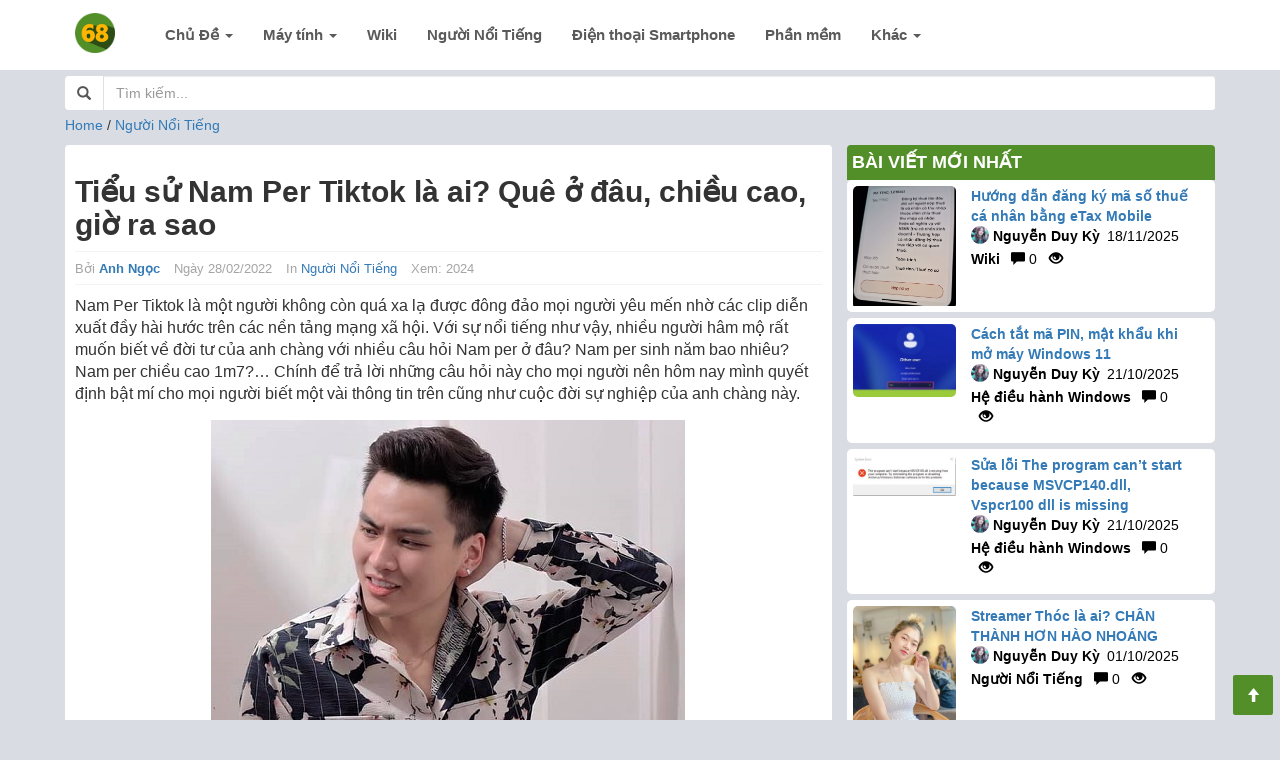

--- FILE ---
content_type: text/html; charset=UTF-8
request_url: https://hoaky68.com/nguoi-noi-tieng/tieu-su-nam-per-tiktok-la-ai-que-o-dau-chieu-cao-di-tu-gio-ra-sao/
body_size: 14820
content:
<!DOCTYPE html>
<html lang="vi" prefix="og: https://ogp.me/ns#">
<head>
	
<!-- Tối ưu hóa công cụ tìm kiếm bởi Rank Math - https://rankmath.com/ -->
<title>Tiểu sử Nam Per Tiktok là ai? Quê ở đâu, chiều cao, giờ ra sao | Hoa Kỳ 68</title>
<meta name="description" content="Nam Per Tiktok là một người không còn quá xa lạ được đông đảo mọi người yêu mến nhờ các clip diễn xuất đầy hài hước trên các nền tảng mạng xã hội. Với sự nổi"/>
<meta name="robots" content="follow, index, max-snippet:-1, max-video-preview:-1, max-image-preview:large"/>
<link rel="canonical" href="https://hoaky68.com/nguoi-noi-tieng/tieu-su-nam-per-tiktok-la-ai-que-o-dau-chieu-cao-di-tu-gio-ra-sao/" />
<meta property="og:locale" content="vi_VN" />
<meta property="og:type" content="article" />
<meta property="og:title" content="Tiểu sử Nam Per Tiktok là ai? Quê ở đâu, chiều cao, giờ ra sao | Hoa Kỳ 68" />
<meta property="og:description" content="Nam Per Tiktok là một người không còn quá xa lạ được đông đảo mọi người yêu mến nhờ các clip diễn xuất đầy hài hước trên các nền tảng mạng xã hội. Với sự nổi" />
<meta property="og:url" content="https://hoaky68.com/nguoi-noi-tieng/tieu-su-nam-per-tiktok-la-ai-que-o-dau-chieu-cao-di-tu-gio-ra-sao/" />
<meta property="og:site_name" content="Cộng đồng Hoaky68 - Chia sẻ sản phẩm tốt" />
<meta property="article:publisher" content="https://www.facebook.com/hoaky68/" />
<meta property="article:author" content="https://www.facebook.com/nguyenduyky/" />
<meta property="article:section" content="Người Nổi Tiếng" />
<meta property="og:updated_time" content="2024-08-17T16:24:04+07:00" />
<meta property="og:image" content="https://hoaky68.com/wp-content/uploads/2022/02/tieu-su-nam-per-tiktok4.jpg" />
<meta property="og:image:secure_url" content="https://hoaky68.com/wp-content/uploads/2022/02/tieu-su-nam-per-tiktok4.jpg" />
<meta property="og:image:width" content="474" />
<meta property="og:image:height" content="500" />
<meta property="og:image:alt" content="Tiểu sử Nam Per Tiktok là ai? Quê ở đâu, chiều cao, giờ ra sao" />
<meta property="og:image:type" content="image/jpeg" />
<meta property="article:published_time" content="2022-02-28T09:52:13+07:00" />
<meta property="article:modified_time" content="2024-08-17T16:24:04+07:00" />
<meta name="twitter:card" content="summary_large_image" />
<meta name="twitter:title" content="Tiểu sử Nam Per Tiktok là ai? Quê ở đâu, chiều cao, giờ ra sao | Hoa Kỳ 68" />
<meta name="twitter:description" content="Nam Per Tiktok là một người không còn quá xa lạ được đông đảo mọi người yêu mến nhờ các clip diễn xuất đầy hài hước trên các nền tảng mạng xã hội. Với sự nổi" />
<meta name="twitter:site" content="@category" />
<meta name="twitter:creator" content="@category" />
<meta name="twitter:image" content="https://hoaky68.com/wp-content/uploads/2022/02/tieu-su-nam-per-tiktok4.jpg" />
<meta name="twitter:label1" content="Được viết bởi" />
<meta name="twitter:data1" content="Anh Ngọc" />
<meta name="twitter:label2" content="Thời gian để đọc" />
<meta name="twitter:data2" content="4 phút" />
<script type="application/ld+json" class="rank-math-schema">{"@context":"https://schema.org","@graph":[{"@type":"Place","@id":"https://hoaky68.com/#place","geo":{"@type":"GeoCoordinates","latitude":"21.157368","longitude":"105.727530"},"hasMap":"https://www.google.com/maps/search/?api=1&amp;query=21.157368,105.727530","address":{"@type":"PostalAddress","streetAddress":"X\u00f3m 1, \u0110\u1ed3ng Cao","addressLocality":"M\u00ea Linh","addressRegion":"H\u00e0 N\u1ed9i","postalCode":"100000","addressCountry":"Vietnam"}},{"@type":"Organization","@id":"https://hoaky68.com/#organization","name":"C\u1ed9ng \u0110\u1ed3ng Hoaky68","url":"http://hoaky68.com","sameAs":["https://www.facebook.com/hoaky68/","https://twitter.com/category"],"email":"info@hoaky68.com","address":{"@type":"PostalAddress","streetAddress":"X\u00f3m 1, \u0110\u1ed3ng Cao","addressLocality":"M\u00ea Linh","addressRegion":"H\u00e0 N\u1ed9i","postalCode":"100000","addressCountry":"Vietnam"},"logo":{"@type":"ImageObject","@id":"https://hoaky68.com/#logo","url":"http://hoaky68.com/wp-content/uploads/2020/11/lg160.png","contentUrl":"http://hoaky68.com/wp-content/uploads/2020/11/lg160.png","caption":"C\u1ed9ng \u0110\u1ed3ng Hoaky68","inLanguage":"vi","width":"160","height":"160"},"contactPoint":[{"@type":"ContactPoint","telephone":"+84377815593","contactType":"customer support"}],"location":{"@id":"https://hoaky68.com/#place"}},{"@type":"WebSite","@id":"https://hoaky68.com/#website","url":"https://hoaky68.com","name":"C\u1ed9ng \u0110\u1ed3ng Hoaky68","publisher":{"@id":"https://hoaky68.com/#organization"},"inLanguage":"vi"},{"@type":"ImageObject","@id":"http://hoaky68.com/wp-content/uploads/2022/02/tieu-su-nam-per-tiktok4.jpg","url":"http://hoaky68.com/wp-content/uploads/2022/02/tieu-su-nam-per-tiktok4.jpg","width":"200","height":"200","inLanguage":"vi"},{"@type":"BreadcrumbList","@id":"https://hoaky68.com/nguoi-noi-tieng/tieu-su-nam-per-tiktok-la-ai-que-o-dau-chieu-cao-di-tu-gio-ra-sao/#breadcrumb","itemListElement":[{"@type":"ListItem","position":"1","item":{"@id":"http://hoaky68.com","name":"Home"}},{"@type":"ListItem","position":"2","item":{"@id":"https://hoaky68.com/nguoi-noi-tieng/","name":"Ng\u01b0\u1eddi N\u1ed5i Ti\u1ebfng"}},{"@type":"ListItem","position":"3","item":{"@id":"https://hoaky68.com/nguoi-noi-tieng/tieu-su-nam-per-tiktok-la-ai-que-o-dau-chieu-cao-di-tu-gio-ra-sao/","name":"Ti\u1ec3u s\u1eed Nam Per Tiktok l\u00e0 ai? Qu\u00ea \u1edf \u0111\u00e2u, chi\u1ec1u cao, gi\u1edd ra sao"}}]},{"@type":"WebPage","@id":"https://hoaky68.com/nguoi-noi-tieng/tieu-su-nam-per-tiktok-la-ai-que-o-dau-chieu-cao-di-tu-gio-ra-sao/#webpage","url":"https://hoaky68.com/nguoi-noi-tieng/tieu-su-nam-per-tiktok-la-ai-que-o-dau-chieu-cao-di-tu-gio-ra-sao/","name":"Ti\u1ec3u s\u1eed Nam Per Tiktok l\u00e0 ai? Qu\u00ea \u1edf \u0111\u00e2u, chi\u1ec1u cao, gi\u1edd ra sao | Hoa K\u1ef3 68","datePublished":"2022-02-28T09:52:13+07:00","dateModified":"2024-08-17T16:24:04+07:00","isPartOf":{"@id":"https://hoaky68.com/#website"},"primaryImageOfPage":{"@id":"http://hoaky68.com/wp-content/uploads/2022/02/tieu-su-nam-per-tiktok4.jpg"},"inLanguage":"vi","breadcrumb":{"@id":"https://hoaky68.com/nguoi-noi-tieng/tieu-su-nam-per-tiktok-la-ai-que-o-dau-chieu-cao-di-tu-gio-ra-sao/#breadcrumb"}},{"@type":"Person","@id":"https://hoaky68.com/author/ngocanh/","name":"Anh Ng\u1ecdc","url":"https://hoaky68.com/author/ngocanh/","image":{"@type":"ImageObject","@id":"https://secure.gravatar.com/avatar/af74232e335bd2fd3f0b9fce0f2842f3?s=96&amp;d=wavatar&amp;r=g","url":"https://secure.gravatar.com/avatar/af74232e335bd2fd3f0b9fce0f2842f3?s=96&amp;d=wavatar&amp;r=g","caption":"Anh Ng\u1ecdc","inLanguage":"vi"},"worksFor":{"@id":"https://hoaky68.com/#organization"}},{"@type":"BlogPosting","headline":"Ti\u1ec3u s\u1eed Nam Per Tiktok l\u00e0 ai? Qu\u00ea \u1edf \u0111\u00e2u, chi\u1ec1u cao, gi\u1edd ra sao | Hoa K\u1ef3 68","datePublished":"2022-02-28T09:52:13+07:00","dateModified":"2024-08-17T16:24:04+07:00","articleSection":"Ng\u01b0\u1eddi N\u1ed5i Ti\u1ebfng","author":{"@id":"https://hoaky68.com/author/ngocanh/","name":"Anh Ng\u1ecdc"},"publisher":{"@id":"https://hoaky68.com/#organization"},"description":"Nam Per Tiktok l\u00e0 m\u1ed9t ng\u01b0\u1eddi kh\u00f4ng c\u00f2n qu\u00e1 xa l\u1ea1 \u0111\u01b0\u1ee3c \u0111\u00f4ng \u0111\u1ea3o m\u1ecdi ng\u01b0\u1eddi y\u00eau m\u1ebfn nh\u1edd c\u00e1c clip di\u1ec5n xu\u1ea5t \u0111\u1ea7y h\u00e0i h\u01b0\u1edbc tr\u00ean c\u00e1c n\u1ec1n t\u1ea3ng m\u1ea1ng x\u00e3 h\u1ed9i. V\u1edbi s\u1ef1 n\u1ed5i","name":"Ti\u1ec3u s\u1eed Nam Per Tiktok l\u00e0 ai? Qu\u00ea \u1edf \u0111\u00e2u, chi\u1ec1u cao, gi\u1edd ra sao | Hoa K\u1ef3 68","@id":"https://hoaky68.com/nguoi-noi-tieng/tieu-su-nam-per-tiktok-la-ai-que-o-dau-chieu-cao-di-tu-gio-ra-sao/#richSnippet","isPartOf":{"@id":"https://hoaky68.com/nguoi-noi-tieng/tieu-su-nam-per-tiktok-la-ai-que-o-dau-chieu-cao-di-tu-gio-ra-sao/#webpage"},"image":{"@id":"http://hoaky68.com/wp-content/uploads/2022/02/tieu-su-nam-per-tiktok4.jpg"},"inLanguage":"vi","mainEntityOfPage":{"@id":"https://hoaky68.com/nguoi-noi-tieng/tieu-su-nam-per-tiktok-la-ai-que-o-dau-chieu-cao-di-tu-gio-ra-sao/#webpage"}}]}</script>
<!-- /Plugin SEO WordPress Rank Math -->

<script type="text/javascript">
/* <![CDATA[ */
window._wpemojiSettings = {"baseUrl":"https:\/\/s.w.org\/images\/core\/emoji\/15.0.3\/72x72\/","ext":".png","svgUrl":"https:\/\/s.w.org\/images\/core\/emoji\/15.0.3\/svg\/","svgExt":".svg","source":{"concatemoji":"https:\/\/hoaky68.com\/wp-includes\/js\/wp-emoji-release.min.js?ver=6.6.4"}};
/*! This file is auto-generated */
!function(i,n){var o,s,e;function c(e){try{var t={supportTests:e,timestamp:(new Date).valueOf()};sessionStorage.setItem(o,JSON.stringify(t))}catch(e){}}function p(e,t,n){e.clearRect(0,0,e.canvas.width,e.canvas.height),e.fillText(t,0,0);var t=new Uint32Array(e.getImageData(0,0,e.canvas.width,e.canvas.height).data),r=(e.clearRect(0,0,e.canvas.width,e.canvas.height),e.fillText(n,0,0),new Uint32Array(e.getImageData(0,0,e.canvas.width,e.canvas.height).data));return t.every(function(e,t){return e===r[t]})}function u(e,t,n){switch(t){case"flag":return n(e,"\ud83c\udff3\ufe0f\u200d\u26a7\ufe0f","\ud83c\udff3\ufe0f\u200b\u26a7\ufe0f")?!1:!n(e,"\ud83c\uddfa\ud83c\uddf3","\ud83c\uddfa\u200b\ud83c\uddf3")&&!n(e,"\ud83c\udff4\udb40\udc67\udb40\udc62\udb40\udc65\udb40\udc6e\udb40\udc67\udb40\udc7f","\ud83c\udff4\u200b\udb40\udc67\u200b\udb40\udc62\u200b\udb40\udc65\u200b\udb40\udc6e\u200b\udb40\udc67\u200b\udb40\udc7f");case"emoji":return!n(e,"\ud83d\udc26\u200d\u2b1b","\ud83d\udc26\u200b\u2b1b")}return!1}function f(e,t,n){var r="undefined"!=typeof WorkerGlobalScope&&self instanceof WorkerGlobalScope?new OffscreenCanvas(300,150):i.createElement("canvas"),a=r.getContext("2d",{willReadFrequently:!0}),o=(a.textBaseline="top",a.font="600 32px Arial",{});return e.forEach(function(e){o[e]=t(a,e,n)}),o}function t(e){var t=i.createElement("script");t.src=e,t.defer=!0,i.head.appendChild(t)}"undefined"!=typeof Promise&&(o="wpEmojiSettingsSupports",s=["flag","emoji"],n.supports={everything:!0,everythingExceptFlag:!0},e=new Promise(function(e){i.addEventListener("DOMContentLoaded",e,{once:!0})}),new Promise(function(t){var n=function(){try{var e=JSON.parse(sessionStorage.getItem(o));if("object"==typeof e&&"number"==typeof e.timestamp&&(new Date).valueOf()<e.timestamp+604800&&"object"==typeof e.supportTests)return e.supportTests}catch(e){}return null}();if(!n){if("undefined"!=typeof Worker&&"undefined"!=typeof OffscreenCanvas&&"undefined"!=typeof URL&&URL.createObjectURL&&"undefined"!=typeof Blob)try{var e="postMessage("+f.toString()+"("+[JSON.stringify(s),u.toString(),p.toString()].join(",")+"));",r=new Blob([e],{type:"text/javascript"}),a=new Worker(URL.createObjectURL(r),{name:"wpTestEmojiSupports"});return void(a.onmessage=function(e){c(n=e.data),a.terminate(),t(n)})}catch(e){}c(n=f(s,u,p))}t(n)}).then(function(e){for(var t in e)n.supports[t]=e[t],n.supports.everything=n.supports.everything&&n.supports[t],"flag"!==t&&(n.supports.everythingExceptFlag=n.supports.everythingExceptFlag&&n.supports[t]);n.supports.everythingExceptFlag=n.supports.everythingExceptFlag&&!n.supports.flag,n.DOMReady=!1,n.readyCallback=function(){n.DOMReady=!0}}).then(function(){return e}).then(function(){var e;n.supports.everything||(n.readyCallback(),(e=n.source||{}).concatemoji?t(e.concatemoji):e.wpemoji&&e.twemoji&&(t(e.twemoji),t(e.wpemoji)))}))}((window,document),window._wpemojiSettings);
/* ]]> */
</script>
<style id='wp-emoji-styles-inline-css' type='text/css'>

	img.wp-smiley, img.emoji {
		display: inline !important;
		border: none !important;
		box-shadow: none !important;
		height: 1em !important;
		width: 1em !important;
		margin: 0 0.07em !important;
		vertical-align: -0.1em !important;
		background: none !important;
		padding: 0 !important;
	}
</style>
<link rel='stylesheet' id='wp-block-library-css' href='https://hoaky68.com/wp-includes/css/dist/block-library/style.min.css?ver=6.6.4' type='text/css' media='all' />
<style id='classic-theme-styles-inline-css' type='text/css'>
/*! This file is auto-generated */
.wp-block-button__link{color:#fff;background-color:#32373c;border-radius:9999px;box-shadow:none;text-decoration:none;padding:calc(.667em + 2px) calc(1.333em + 2px);font-size:1.125em}.wp-block-file__button{background:#32373c;color:#fff;text-decoration:none}
</style>
<style id='global-styles-inline-css' type='text/css'>
:root{--wp--preset--aspect-ratio--square: 1;--wp--preset--aspect-ratio--4-3: 4/3;--wp--preset--aspect-ratio--3-4: 3/4;--wp--preset--aspect-ratio--3-2: 3/2;--wp--preset--aspect-ratio--2-3: 2/3;--wp--preset--aspect-ratio--16-9: 16/9;--wp--preset--aspect-ratio--9-16: 9/16;--wp--preset--color--black: #000000;--wp--preset--color--cyan-bluish-gray: #abb8c3;--wp--preset--color--white: #ffffff;--wp--preset--color--pale-pink: #f78da7;--wp--preset--color--vivid-red: #cf2e2e;--wp--preset--color--luminous-vivid-orange: #ff6900;--wp--preset--color--luminous-vivid-amber: #fcb900;--wp--preset--color--light-green-cyan: #7bdcb5;--wp--preset--color--vivid-green-cyan: #00d084;--wp--preset--color--pale-cyan-blue: #8ed1fc;--wp--preset--color--vivid-cyan-blue: #0693e3;--wp--preset--color--vivid-purple: #9b51e0;--wp--preset--gradient--vivid-cyan-blue-to-vivid-purple: linear-gradient(135deg,rgba(6,147,227,1) 0%,rgb(155,81,224) 100%);--wp--preset--gradient--light-green-cyan-to-vivid-green-cyan: linear-gradient(135deg,rgb(122,220,180) 0%,rgb(0,208,130) 100%);--wp--preset--gradient--luminous-vivid-amber-to-luminous-vivid-orange: linear-gradient(135deg,rgba(252,185,0,1) 0%,rgba(255,105,0,1) 100%);--wp--preset--gradient--luminous-vivid-orange-to-vivid-red: linear-gradient(135deg,rgba(255,105,0,1) 0%,rgb(207,46,46) 100%);--wp--preset--gradient--very-light-gray-to-cyan-bluish-gray: linear-gradient(135deg,rgb(238,238,238) 0%,rgb(169,184,195) 100%);--wp--preset--gradient--cool-to-warm-spectrum: linear-gradient(135deg,rgb(74,234,220) 0%,rgb(151,120,209) 20%,rgb(207,42,186) 40%,rgb(238,44,130) 60%,rgb(251,105,98) 80%,rgb(254,248,76) 100%);--wp--preset--gradient--blush-light-purple: linear-gradient(135deg,rgb(255,206,236) 0%,rgb(152,150,240) 100%);--wp--preset--gradient--blush-bordeaux: linear-gradient(135deg,rgb(254,205,165) 0%,rgb(254,45,45) 50%,rgb(107,0,62) 100%);--wp--preset--gradient--luminous-dusk: linear-gradient(135deg,rgb(255,203,112) 0%,rgb(199,81,192) 50%,rgb(65,88,208) 100%);--wp--preset--gradient--pale-ocean: linear-gradient(135deg,rgb(255,245,203) 0%,rgb(182,227,212) 50%,rgb(51,167,181) 100%);--wp--preset--gradient--electric-grass: linear-gradient(135deg,rgb(202,248,128) 0%,rgb(113,206,126) 100%);--wp--preset--gradient--midnight: linear-gradient(135deg,rgb(2,3,129) 0%,rgb(40,116,252) 100%);--wp--preset--font-size--small: 13px;--wp--preset--font-size--medium: 20px;--wp--preset--font-size--large: 36px;--wp--preset--font-size--x-large: 42px;--wp--preset--spacing--20: 0.44rem;--wp--preset--spacing--30: 0.67rem;--wp--preset--spacing--40: 1rem;--wp--preset--spacing--50: 1.5rem;--wp--preset--spacing--60: 2.25rem;--wp--preset--spacing--70: 3.38rem;--wp--preset--spacing--80: 5.06rem;--wp--preset--shadow--natural: 6px 6px 9px rgba(0, 0, 0, 0.2);--wp--preset--shadow--deep: 12px 12px 50px rgba(0, 0, 0, 0.4);--wp--preset--shadow--sharp: 6px 6px 0px rgba(0, 0, 0, 0.2);--wp--preset--shadow--outlined: 6px 6px 0px -3px rgba(255, 255, 255, 1), 6px 6px rgba(0, 0, 0, 1);--wp--preset--shadow--crisp: 6px 6px 0px rgba(0, 0, 0, 1);}:where(.is-layout-flex){gap: 0.5em;}:where(.is-layout-grid){gap: 0.5em;}body .is-layout-flex{display: flex;}.is-layout-flex{flex-wrap: wrap;align-items: center;}.is-layout-flex > :is(*, div){margin: 0;}body .is-layout-grid{display: grid;}.is-layout-grid > :is(*, div){margin: 0;}:where(.wp-block-columns.is-layout-flex){gap: 2em;}:where(.wp-block-columns.is-layout-grid){gap: 2em;}:where(.wp-block-post-template.is-layout-flex){gap: 1.25em;}:where(.wp-block-post-template.is-layout-grid){gap: 1.25em;}.has-black-color{color: var(--wp--preset--color--black) !important;}.has-cyan-bluish-gray-color{color: var(--wp--preset--color--cyan-bluish-gray) !important;}.has-white-color{color: var(--wp--preset--color--white) !important;}.has-pale-pink-color{color: var(--wp--preset--color--pale-pink) !important;}.has-vivid-red-color{color: var(--wp--preset--color--vivid-red) !important;}.has-luminous-vivid-orange-color{color: var(--wp--preset--color--luminous-vivid-orange) !important;}.has-luminous-vivid-amber-color{color: var(--wp--preset--color--luminous-vivid-amber) !important;}.has-light-green-cyan-color{color: var(--wp--preset--color--light-green-cyan) !important;}.has-vivid-green-cyan-color{color: var(--wp--preset--color--vivid-green-cyan) !important;}.has-pale-cyan-blue-color{color: var(--wp--preset--color--pale-cyan-blue) !important;}.has-vivid-cyan-blue-color{color: var(--wp--preset--color--vivid-cyan-blue) !important;}.has-vivid-purple-color{color: var(--wp--preset--color--vivid-purple) !important;}.has-black-background-color{background-color: var(--wp--preset--color--black) !important;}.has-cyan-bluish-gray-background-color{background-color: var(--wp--preset--color--cyan-bluish-gray) !important;}.has-white-background-color{background-color: var(--wp--preset--color--white) !important;}.has-pale-pink-background-color{background-color: var(--wp--preset--color--pale-pink) !important;}.has-vivid-red-background-color{background-color: var(--wp--preset--color--vivid-red) !important;}.has-luminous-vivid-orange-background-color{background-color: var(--wp--preset--color--luminous-vivid-orange) !important;}.has-luminous-vivid-amber-background-color{background-color: var(--wp--preset--color--luminous-vivid-amber) !important;}.has-light-green-cyan-background-color{background-color: var(--wp--preset--color--light-green-cyan) !important;}.has-vivid-green-cyan-background-color{background-color: var(--wp--preset--color--vivid-green-cyan) !important;}.has-pale-cyan-blue-background-color{background-color: var(--wp--preset--color--pale-cyan-blue) !important;}.has-vivid-cyan-blue-background-color{background-color: var(--wp--preset--color--vivid-cyan-blue) !important;}.has-vivid-purple-background-color{background-color: var(--wp--preset--color--vivid-purple) !important;}.has-black-border-color{border-color: var(--wp--preset--color--black) !important;}.has-cyan-bluish-gray-border-color{border-color: var(--wp--preset--color--cyan-bluish-gray) !important;}.has-white-border-color{border-color: var(--wp--preset--color--white) !important;}.has-pale-pink-border-color{border-color: var(--wp--preset--color--pale-pink) !important;}.has-vivid-red-border-color{border-color: var(--wp--preset--color--vivid-red) !important;}.has-luminous-vivid-orange-border-color{border-color: var(--wp--preset--color--luminous-vivid-orange) !important;}.has-luminous-vivid-amber-border-color{border-color: var(--wp--preset--color--luminous-vivid-amber) !important;}.has-light-green-cyan-border-color{border-color: var(--wp--preset--color--light-green-cyan) !important;}.has-vivid-green-cyan-border-color{border-color: var(--wp--preset--color--vivid-green-cyan) !important;}.has-pale-cyan-blue-border-color{border-color: var(--wp--preset--color--pale-cyan-blue) !important;}.has-vivid-cyan-blue-border-color{border-color: var(--wp--preset--color--vivid-cyan-blue) !important;}.has-vivid-purple-border-color{border-color: var(--wp--preset--color--vivid-purple) !important;}.has-vivid-cyan-blue-to-vivid-purple-gradient-background{background: var(--wp--preset--gradient--vivid-cyan-blue-to-vivid-purple) !important;}.has-light-green-cyan-to-vivid-green-cyan-gradient-background{background: var(--wp--preset--gradient--light-green-cyan-to-vivid-green-cyan) !important;}.has-luminous-vivid-amber-to-luminous-vivid-orange-gradient-background{background: var(--wp--preset--gradient--luminous-vivid-amber-to-luminous-vivid-orange) !important;}.has-luminous-vivid-orange-to-vivid-red-gradient-background{background: var(--wp--preset--gradient--luminous-vivid-orange-to-vivid-red) !important;}.has-very-light-gray-to-cyan-bluish-gray-gradient-background{background: var(--wp--preset--gradient--very-light-gray-to-cyan-bluish-gray) !important;}.has-cool-to-warm-spectrum-gradient-background{background: var(--wp--preset--gradient--cool-to-warm-spectrum) !important;}.has-blush-light-purple-gradient-background{background: var(--wp--preset--gradient--blush-light-purple) !important;}.has-blush-bordeaux-gradient-background{background: var(--wp--preset--gradient--blush-bordeaux) !important;}.has-luminous-dusk-gradient-background{background: var(--wp--preset--gradient--luminous-dusk) !important;}.has-pale-ocean-gradient-background{background: var(--wp--preset--gradient--pale-ocean) !important;}.has-electric-grass-gradient-background{background: var(--wp--preset--gradient--electric-grass) !important;}.has-midnight-gradient-background{background: var(--wp--preset--gradient--midnight) !important;}.has-small-font-size{font-size: var(--wp--preset--font-size--small) !important;}.has-medium-font-size{font-size: var(--wp--preset--font-size--medium) !important;}.has-large-font-size{font-size: var(--wp--preset--font-size--large) !important;}.has-x-large-font-size{font-size: var(--wp--preset--font-size--x-large) !important;}
:where(.wp-block-post-template.is-layout-flex){gap: 1.25em;}:where(.wp-block-post-template.is-layout-grid){gap: 1.25em;}
:where(.wp-block-columns.is-layout-flex){gap: 2em;}:where(.wp-block-columns.is-layout-grid){gap: 2em;}
:root :where(.wp-block-pullquote){font-size: 1.5em;line-height: 1.6;}
</style>
<link rel='stylesheet' id='toc-screen-css' href='https://hoaky68.com/wp-content/plugins/table-of-contents-plus/screen.min.css?ver=2106' type='text/css' media='all' />
<link rel='stylesheet' id='woocommerce-layout-css' href='https://hoaky68.com/wp-content/plugins/woocommerce/assets/css/woocommerce-layout.css?ver=9.8.6' type='text/css' media='all' />
<link rel='stylesheet' id='woocommerce-smallscreen-css' href='https://hoaky68.com/wp-content/plugins/woocommerce/assets/css/woocommerce-smallscreen.css?ver=9.8.6' type='text/css' media='only screen and (max-width: 768px)' />
<link rel='stylesheet' id='woocommerce-general-css' href='https://hoaky68.com/wp-content/plugins/woocommerce/assets/css/woocommerce.css?ver=9.8.6' type='text/css' media='all' />
<style id='woocommerce-inline-inline-css' type='text/css'>
.woocommerce form .form-row .required { visibility: visible; }
</style>
<link rel='stylesheet' id='brands-styles-css' href='https://hoaky68.com/wp-content/plugins/woocommerce/assets/css/brands.css?ver=9.8.6' type='text/css' media='all' />
<script type="text/javascript" src="https://hoaky68.com/wp-includes/js/jquery/jquery.min.js?ver=3.7.1" id="jquery-core-js"></script>
<script type="text/javascript" src="https://hoaky68.com/wp-includes/js/jquery/jquery-migrate.min.js?ver=3.4.1" id="jquery-migrate-js"></script>
<script type="text/javascript" src="https://hoaky68.com/wp-content/plugins/woocommerce/assets/js/jquery-blockui/jquery.blockUI.min.js?ver=2.7.0-wc.9.8.6" id="jquery-blockui-js" defer="defer" data-wp-strategy="defer"></script>
<script type="text/javascript" id="wc-add-to-cart-js-extra">
/* <![CDATA[ */
var wc_add_to_cart_params = {"ajax_url":"\/wp-admin\/admin-ajax.php","wc_ajax_url":"\/?wc-ajax=%%endpoint%%","i18n_view_cart":"Xem gi\u1ecf h\u00e0ng","cart_url":"https:\/\/hoaky68.com\/gio-hang\/","is_cart":"","cart_redirect_after_add":"no"};
/* ]]> */
</script>
<script type="text/javascript" src="https://hoaky68.com/wp-content/plugins/woocommerce/assets/js/frontend/add-to-cart.min.js?ver=9.8.6" id="wc-add-to-cart-js" defer="defer" data-wp-strategy="defer"></script>
<script type="text/javascript" src="https://hoaky68.com/wp-content/plugins/woocommerce/assets/js/js-cookie/js.cookie.min.js?ver=2.1.4-wc.9.8.6" id="js-cookie-js" defer="defer" data-wp-strategy="defer"></script>
<script type="text/javascript" id="woocommerce-js-extra">
/* <![CDATA[ */
var woocommerce_params = {"ajax_url":"\/wp-admin\/admin-ajax.php","wc_ajax_url":"\/?wc-ajax=%%endpoint%%","i18n_password_show":"Hi\u1ec3n th\u1ecb m\u1eadt kh\u1ea9u","i18n_password_hide":"\u1ea8n m\u1eadt kh\u1ea9u"};
/* ]]> */
</script>
<script type="text/javascript" src="https://hoaky68.com/wp-content/plugins/woocommerce/assets/js/frontend/woocommerce.min.js?ver=9.8.6" id="woocommerce-js" defer="defer" data-wp-strategy="defer"></script>
<link rel="https://api.w.org/" href="https://hoaky68.com/wp-json/" /><link rel="alternate" title="JSON" type="application/json" href="https://hoaky68.com/wp-json/wp/v2/posts/6854" /><link rel="alternate" title="oNhúng (JSON)" type="application/json+oembed" href="https://hoaky68.com/wp-json/oembed/1.0/embed?url=https%3A%2F%2Fhoaky68.com%2Fnguoi-noi-tieng%2Ftieu-su-nam-per-tiktok-la-ai-que-o-dau-chieu-cao-di-tu-gio-ra-sao%2F" />
<link rel="alternate" title="oNhúng (XML)" type="text/xml+oembed" href="https://hoaky68.com/wp-json/oembed/1.0/embed?url=https%3A%2F%2Fhoaky68.com%2Fnguoi-noi-tieng%2Ftieu-su-nam-per-tiktok-la-ai-que-o-dau-chieu-cao-di-tu-gio-ra-sao%2F&#038;format=xml" />
	<noscript><style>.woocommerce-product-gallery{ opacity: 1 !important; }</style></noscript>
	<style type="text/css">.recentcomments a{display:inline !important;padding:0 !important;margin:0 !important;}</style>	<meta charset="UTF-8">
	<meta name="viewport" content="width=device-width, initial-scale=1">
	<link href="https://hoaky68.com/wp-content/uploads/2024/10/lg68.png" rel="icon" type="image/png">
	<meta http-equiv="X-UA-Compatible" content="IE=edge">
	<link rel="profile" href="https://gmpg.org/xfn/11" />
	<link rel="pingback" href="https://hoaky68.com/xmlrpc.php" />
	<meta name="theme-color" content="#538f28">
	<script src="https://hoaky68.com/wp-content/themes/tin12/js/jquery.js" type="text/javascript"></script>
	<link rel="stylesheet" href="https://maxcdn.bootstrapcdn.com/bootstrap/3.3.7/css/bootstrap.min.css">
	<script src="https://maxcdn.bootstrapcdn.com/bootstrap/3.3.7/js/bootstrap.min.js"></script>
	<script src="https://hoaky68.com/wp-content/themes/tin12/js/myquery.js" type="text/javascript"></script>
	<link rel="stylesheet" href="https://hoaky68.com/wp-content/themes/tin12/style.css?ver=1768717812">

	<script async src="https://pagead2.googlesyndication.com/pagead/js/adsbygoogle.js?client=ca-pub-8677009381910021"
     crossorigin="anonymous"></script>
	<link rel="amphtml" href="https://hoaky68.com/nguoi-noi-tieng/tieu-su-nam-per-tiktok-la-ai-que-o-dau-chieu-cao-di-tu-gio-ra-sao/?amp=1">	
	
	<script type='application/ld+json'>
	{
	"@context":"http://schema.org/",
	"@type":"GeoCoordinates",
	"latitude":"21.157368",
	"longitude":"105.727530",
	"postalcode":"142152",
	 "address": {
		"@type": "PostalAddress",
		"addressLocality": "Hà Nội",
		"addressRegion": "Vietnam",
		"postalCode": "142152",
		"streetAddress": "Xóm 1, Đồng Cao, Mê Linh, Hà Nội, Vietnam"
	  }
	}
	</script>
	<meta property="fb:pages" content="113014717189890" />
	
</head>
<body>
	<header id="header">
		<div class="mynav">
				<div class="container">
					<nav class="navbar navbar-inverse main-nav">
						<div class="navbar-header">
							<button type="button" class="navbar-toggle" data-toggle="collapse" data-target="#myNavbar">
								<span class="sr-only">Toggle navigation</span>
								<span class="icon-bar"></span>
								<span class="icon-bar"></span>
								<span class="icon-bar"></span>                        
							</button>
							<a class="navbar-brand logo" href="https://hoaky68.com"><img src="/wp-content/uploads/2024/10/lg68.png" alt="hoaky68" width="40"></a>
						</div>
						<div class="collapse navbar-collapse" id="myNavbar">

							<ul id="menu-menu-hearder" class="nav navbar-nav"><li id="menu-item-56" class="menu-item menu-item-type-taxonomy menu-item-object-category menu-item-has-children menu-item-56 dropdown"><a title="Chủ Đề" href="#" data-toggle="dropdown" class="dropdown-toggle" aria-haspopup="true">Chủ Đề <span class="caret"></span></a>
<ul role="menu" class=" dropdown-menu">
	<li id="menu-item-58" class="menu-item menu-item-type-taxonomy menu-item-object-category menu-item-58"><a title="IQ" href="https://hoaky68.com/chude/iq/">IQ</a></li>
	<li id="menu-item-1995" class="menu-item menu-item-type-taxonomy menu-item-object-category menu-item-1995"><a title="Wiki Loài Rắn" href="https://hoaky68.com/chude/wiki-ran/">Wiki Loài Rắn</a></li>
	<li id="menu-item-2275" class="menu-item menu-item-type-taxonomy menu-item-object-category menu-item-2275"><a title="Sữa rửa mặt Cerave" href="https://hoaky68.com/chude/cerave/">Sữa rửa mặt Cerave</a></li>
	<li id="menu-item-2280" class="menu-item menu-item-type-taxonomy menu-item-object-category menu-item-2280"><a title="Xe buýt Hà Nội" href="https://hoaky68.com/xe-buyt-ha-noi/">Xe buýt Hà Nội</a></li>
</ul>
</li>
<li id="menu-item-5521" class="menu-item menu-item-type-custom menu-item-object-custom menu-item-has-children menu-item-5521 dropdown"><a title="Máy tính" href="#" data-toggle="dropdown" class="dropdown-toggle" aria-haspopup="true">Máy tính <span class="caret"></span></a>
<ul role="menu" class=" dropdown-menu">
	<li id="menu-item-2235" class="menu-item menu-item-type-taxonomy menu-item-object-category menu-item-2235"><a title="Máy tính PC, Laptop" href="https://hoaky68.com/may-tinh-pc-laptop/">Máy tính PC, Laptop</a></li>
	<li id="menu-item-2234" class="menu-item menu-item-type-taxonomy menu-item-object-category menu-item-2234"><a title="Hệ điều hành Windows 11" href="https://hoaky68.com/windows/">Hệ điều hành Windows 11</a></li>
</ul>
</li>
<li id="menu-item-156" class="menu-item menu-item-type-taxonomy menu-item-object-category menu-item-156"><a title="Wiki" href="https://hoaky68.com/wiki/">Wiki</a></li>
<li id="menu-item-522" class="menu-item menu-item-type-taxonomy menu-item-object-category current-post-ancestor current-menu-parent current-post-parent menu-item-522"><a title="Người Nổi Tiếng" href="https://hoaky68.com/nguoi-noi-tieng/">Người Nổi Tiếng</a></li>
<li id="menu-item-2232" class="menu-item menu-item-type-taxonomy menu-item-object-category menu-item-2232"><a title="Điện thoại Smartphone" href="https://hoaky68.com/smartphone/">Điện thoại Smartphone</a></li>
<li id="menu-item-2233" class="menu-item menu-item-type-taxonomy menu-item-object-category menu-item-2233"><a title="Phần mềm" href="https://hoaky68.com/phan-mem/">Phần mềm</a></li>
<li id="menu-item-2276" class="menu-item menu-item-type-custom menu-item-object-custom menu-item-has-children menu-item-2276 dropdown"><a title="Khác" href="#" data-toggle="dropdown" class="dropdown-toggle" aria-haspopup="true">Khác <span class="caret"></span></a>
<ul role="menu" class=" dropdown-menu">
	<li id="menu-item-6023" class="menu-item menu-item-type-taxonomy menu-item-object-category menu-item-6023"><a title="Đồ gia dụng" href="https://hoaky68.com/do-gia-dung/">Đồ gia dụng</a></li>
	<li id="menu-item-2279" class="menu-item menu-item-type-taxonomy menu-item-object-category menu-item-2279"><a title="Máy ảnh và Lens" href="https://hoaky68.com/may-anh/">Máy ảnh và Lens</a></li>
	<li id="menu-item-2278" class="menu-item menu-item-type-taxonomy menu-item-object-category menu-item-2278"><a title="Khoa Học" href="https://hoaky68.com/khoa-hoc/">Khoa Học</a></li>
	<li id="menu-item-2277" class="menu-item menu-item-type-taxonomy menu-item-object-category menu-item-2277"><a title="Cười" href="https://hoaky68.com/cuoi/">Cười</a></li>
</ul>
</li>
</ul>						</div>
						
					</nav>
				</div>
			</div>
	</header><!-- /header -->
	
	<div class="search">
		<div class="top-content">
		<div class="container1">
			<form action="https://hoaky68.com/" method="get">
                    <div class="form-group1" style="margin-bottom: 5px;">
                        <div class="input-group">
                            <span class="input-group-addon icon-search"><i class="glyphicon glyphicon-search"></i></span>
                            <input type="text" class="form-control txt-search" name="s" value="" placeholder="Tìm kiếm...">
                        </div>
                    </div>
                </form>
		</div>
		</div>
	</div>
	<div class="container1"><nav aria-label="breadcrumbs" class="rank-math-breadcrumb"><p><a href="https://hoaky68.com">Home</a><span class="separator"> / </span><a href="https://hoaky68.com/nguoi-noi-tieng/">Người Nổi Tiếng</a></p></nav>	</div><!-- Main -->
<section id="main-website">
	<section id="main-website">

    <div class="container1 main-content">
        <div class="row">
            <!-- MAIN CONTENT -->
            <div class="col-md-8 col-sm-12 left-home">
<center>
	<script type="text/javascript">
	atOptions = {
		'key' : '9f0eeadacfc4b4c9ef78d00cf1fa9c1a',
		'format' : 'iframe',
		'height' : 250,
		'width' : 300,
		'params' : {}
	};
</script>
<script type="text/javascript" src="//www.highperformanceformat.com/9f0eeadacfc4b4c9ef78d00cf1fa9c1a/invoke.js"></script>
	</center>
                <div class="content-single">
                    <div class="title-single">
                        <h1>Tiểu sử Nam Per Tiktok là ai? Quê ở đâu, chiều cao, giờ ra sao</h1>
                        <div class="post-info">
							<span class="theauthor">Bởi&nbsp;<b><a href="https://hoaky68.com/author/ngocanh/" rel="author nofollow">Anh Ngọc</a></b></span>
                            <span class="thetime updated">Ngày&nbsp;28/02/2022</span>
                            <span class="theauthor category-post">In&nbsp;<span class="post-category"><a href="https://hoaky68.com/nguoi-noi-tieng/">Người Nổi Tiếng</a></span></span>
                            <span class="view-post">Xem:&nbsp;2024</span>
                        </div>
						
                    </div>
					
					<p>Nam Per Tiktok là một người không còn quá xa lạ được đông đảo mọi người yêu mến nhờ các clip diễn xuất đầy hài hước trên các nền tảng mạng xã hội. Với sự nổi tiếng như vậy, nhiều người hâm mộ rất muốn biết về đời tư của anh chàng với nhiều câu hỏi Nam per ở đâu? Nam per sinh năm bao nhiêu? Nam per chiều cao 1m7?&#8230; Chính để trả lời những câu hỏi này cho mọi người nên hôm nay mình quyết định bật mí cho mọi người biết một vài thông tin trên cũng như cuộc đời sự nghiệp của anh chàng này.</p><div class="wp-block-image"><figure class="aligncenter size-full"><img fetchpriority="high" decoding="async" width="474" height="500" src="https://hoaky68.com/wp-content/uploads/2022/02/tieu-su-nam-per-tiktok4.jpg" alt="nam per trước đây và hiện tại" class="wp-image-6857" srcset="https://hoaky68.com/wp-content/uploads/2022/02/tieu-su-nam-per-tiktok4.jpg 474w, https://hoaky68.com/wp-content/uploads/2022/02/tieu-su-nam-per-tiktok4-284x300.jpg 284w" sizes="(max-width: 474px) 100vw, 474px" /><figcaption><em> <em>nam per tiktok là ai</em> </em></figcaption></figure></div><div id="toc_container" class="no_bullets"><p class="toc_title">Nội dung ch&iacute;nh</p><ul class="toc_list"><li><a href="#Tieu_su_Nam_Per_la_ai"><span class="toc_number toc_depth_1">1</span> Tiểu sử Nam Per là ai?</a></li><li><a href="#Nam_Per_di_tu_that_khong_Gio_ra_sao"><span class="toc_number toc_depth_1">2</span> Nam Per đi tù thật không? Giờ ra sao</a></li><li><a href="#Nam_Per_bi_ban_nick_Tiktok_vi_vi_pham_tieu_chuan_cong_dong"><span class="toc_number toc_depth_1">3</span> Nam Per bị ban nick Tiktok vì vi phạm tiêu chuẩn cộng đồng</a></li></ul></div>
<h2 class="wp-block-heading"><span id="Tieu_su_Nam_Per_la_ai">Tiểu sử Nam Per là ai?</span></h2><p><strong>Nam Per</strong> hay <strong>Nguyễn Hoài Nam</strong> là một youtuber, hot tikoker về các video ngắn đầy hài hước được yêu thích trong vài năm gần đây. Nam per sinh ngày 20 tháng 11 năm 1999 (23 tuổi) được sinh ra quê ở Yên Bái và hiện đang sống nhà tại thành phố Hà Nội. Gia đình Nam có 3 thành viên với mẹ tên là Thái Anh Ruby, anh trai, và anh là con út. </p><p>Nam chia sẻ rằng anh từ nhỏ đã xem rất nhiều video, băng đĩa hài của các nghệ sĩ, từ đó mà cái niềm đam mê diễn xuất có trong anh từ bao giờ không hay. Anh yêu thích các nghệ sĩ hài miền Bắc đầy duyên dáng như nghệ sĩ Công Lý, Xuân Bắc, Tự Long, Quang thắng,&#8230;Với anh, làm cho mọi người vui vẻ là một điều cao cả, điều này đã thôi thúc anh tự học về quay, dựng phim, từ đó đã đem tới các clip hài hước cho mọi người xem. </p><div class="wp-block-image"><figure class="aligncenter size-full"><img decoding="async" width="500" height="351" src="https://hoaky68.com/wp-content/uploads/2022/02/tieu-su-nam-per-tiktok2.jpg" alt="nam per trước đây và hiện tại" class="wp-image-6858" srcset="https://hoaky68.com/wp-content/uploads/2022/02/tieu-su-nam-per-tiktok2.jpg 500w, https://hoaky68.com/wp-content/uploads/2022/02/tieu-su-nam-per-tiktok2-300x211.jpg 300w" sizes="(max-width: 500px) 100vw, 500px" /><figcaption><em>nam per trước đây và hiện tại</em></figcaption></figure></div><p>Xuất phát điểm khi mới ra trường, Nam Per làm những công việc tự do. Trong quá trình này thời gian rảnh anh thử quay và up video múa quạt, nhảy vinahouse hài hước cùng Lê Bảo lên mạng xã hội để thỏa đam mê của mình. Tín hiệu tốt khi các clip của anh nhận được nhiều lượt tương tác bất ngờ, từ đó mở ra một con đường sự nghiệp đầy tươi sáng. </p><div class="wp-block-image"><figure class="aligncenter size-full"><img decoding="async" width="463" height="550" src="https://hoaky68.com/wp-content/uploads/2022/02/nam-per-va-ban-gai.jpg" alt="Nam Per và bạn gái" class="wp-image-6863" srcset="https://hoaky68.com/wp-content/uploads/2022/02/nam-per-va-ban-gai.jpg 463w, https://hoaky68.com/wp-content/uploads/2022/02/nam-per-va-ban-gai-253x300.jpg 253w" sizes="(max-width: 463px) 100vw, 463px" /><figcaption>Nam Per và bạn gái</figcaption></figure></div><p>Nam per hiện vẫn đang phát triển công việc làm clip ngắn hài và đăng lên các nền tảng mạng xã hội như Youtube, Facebook và Tiktok. Anh có cái duyên của riêng mình nên được yêu mến và ủng hộ với kênh youtube của Nam per sở hữu hơn 600N lượt đăng ký. Bên cạnh đó, tài khoản Nam per tikok của anh là nam.per sở hữu 1.6 triệu người theo dõi với gần 3 triệu lượt thích video. Cùng với youtube và tikok, anh còn có riêng cho mình một fanpage facebook 900 nghìn lượt thích trang. Nam per chỉ sau vài năm nỗ lực anh đã trở thành một người có ảnh hưởng lớn trên mạng xã hội, thu nhập Nam per khủng đến từ các nhà tài trợ, quảng cáo cho các nhãn hàng.</p><p>Mẹ của Nam Per là cô Thái Anh làm việc tại một công ty đá quý vì vậy gia đình cũng có vẻ rất khá giả. Cô cũng rất thích chơi và sử dụng mạng xã hội. Đã từng nhiều lần xuất hiện trong các clip của Nam vì vậy cũng được rất nhiều người theo dõi. Mô tả trang cá nhân còn nêu rõ &#8220;Người Mẹ đáng iu của Nam Per&#8221;.</p><h2 class="wp-block-heading"><span id="Nam_Per_di_tu_that_khong_Gio_ra_sao">Nam Per đi tù thật không? Giờ ra sao</span></h2><p>Trong năm 2021 vừa qua khi Nam Per bất ngờ biến mất, các nền tảng xã hội của anh cũng yên lặng. Nhiều người đã nghi vấn rằng Nam per đi tù, cho rằng Nam per bị bắt dù không có bất kỳ thông tin gì khẳng định <a href="https://hoaky68.com/nguoi-noi-tieng/tieu-su-nam-per-tiktok-la-ai-que-o-dau-chieu-cao-di-tu-gio-ra-sao/">Nam per</a> đi đâu rồi. Nhưng khoảng đầu năm 2022, anh đã chính thức trở lại hoạt động sau 1 năm vắng bóng với các clip ngắn hài rất ấn tượng với hàng triệu lượt xem. </p><div class="wp-block-image"><figure class="aligncenter size-full"><img decoding="async" width="550" height="362" src="https://hoaky68.com/wp-content/uploads/2022/03/nam-per-di-tu.png" alt="Nam Per đi tù" class="wp-image-6884" srcset="https://hoaky68.com/wp-content/uploads/2022/03/nam-per-di-tu.png 550w, https://hoaky68.com/wp-content/uploads/2022/03/nam-per-di-tu-300x197.png 300w" sizes="(max-width: 550px) 100vw, 550px" /><figcaption>Nam Per và Lê Ngọc Bảo bị bắt</figcaption></figure></div><p>Anh cũng đăng tải một clip nói về lí do Nam Per Wiki đã vắng bóng suốt 1 năm qua khi thấy nhiều người cho rằng Nam per đi tù 1 năm và giờ đã quay trở lại. Theo anh chia sẻ, vào đợt đầu năm 2021, lúc này dịch bệnh bùng phát mạnh trên cả nước, anh cùng một vài người bạn đã xung phong tham gia vào tuyến đầu chống dịch ở miền Nam tổ quốc trong suốt khoảng thời gian vắng mặt đó. </p><p>Giờ đây Nam Per đã trở lại và thường xuyên đăng tải các clip hài hước đúng chất hài riêng của anh được sự ủng hộ nhiệt tình của mọi người. Bên cạnh đó trên nền tảng facebook anh cũng chia sẻ các tấm ảnh cũng như các dòng trạng thái để trò chuyện thêm với những người hâm mộ của mình. </p><h2 class="wp-block-heading"><span id="Nam_Per_bi_ban_nick_Tiktok_vi_vi_pham_tieu_chuan_cong_dong">Nam Per bị ban nick Tiktok vì vi phạm tiêu chuẩn cộng đồng</span></h2><p> Ngày 2/3/2022 vừa qua Kênh Tiktok chính thức của Nam Per đã đột nhiên biến mất không dấu vết khiến cộng đồng mạng xôn xao. Nam chia sẻ thông tin về nguyên nhân gây ra việc nick tiktok bay màu là do clip vỗ mông các bạn nữ. Đây là hành vi khêu gợi hoạt động người lớn mà tiktok đang kiểm soát rất chặt chẽ. Ngay cả trong video của bạn có chứa chữ liên quan tới người lớn thì đều bị tiktok phát hiện ra.</p><p>Đây là một bài học cho các tiktoker khác về việc tạo nội dung rác cho mạng xã hội. Tiktok đã đúng khi tạo cho mình 1 bộ quét nội dung rất thông minh cùng với sử dụng nhân viên kiểm duyệt nội dung. Vụ thứ 2 sau vụ sử dụng chất hóa học.</p>					<ul><li>
	<a href="https://hoaky68.com/nguoi-noi-tieng/tieu-su-cuong-diamond-tiktok-la-ai-sinh-nam-ten-that-que-quan-va-ban-gai/">
    	Tiểu sử Cường Diamond Tiktok là ai? Sinh năm, tên thật, quê quán và bạn gái	</a>
	<span style="font-style: italic;"> </span>
</li>
<li>
	<a href="https://hoaky68.com/nguoi-noi-tieng/do-dat-tiktok-la-ai-que-o-dau-sinh-nam-ten-that-va-ban-gai/">
    	Đỗ Đạt TikTok là ai? Quê ở đâu, sinh năm, tên thật và cưới vợ	</a>
	<span style="font-style: italic;"> </span>
</li>
<li>
	<a href="https://hoaky68.com/nguoi-noi-tieng/thanh-comment-nhu-van-chien-la-ai/">
    	Thánh comment Nhữ Văn Chiến là ai? Tiểu sử và hình ảnh	</a>
	<span style="font-style: italic;"> </span>
</li>
<li>
	<a href="https://hoaky68.com/nguoi-noi-tieng/bau-hien-la-ai-tieu-su-que-o-dau-tuoi-chieu-cao-va-vo-con/">
    	Bầu Hiển là ai? Tiểu sử quê ở đâu, tuổi, chiều cao và vợ con	</a>
	<span style="font-style: italic;"> </span>
</li>
<li>
	<a href="https://hoaky68.com/nguoi-noi-tieng/quynh-tran-jp-la-ai-lam-nghe-gi-qua-khu-que-quan-va-ten-that/">
    	Quỳnh Trần JP là ai? Làm nghề gì, quá khứ, quê quán và tên thật	</a>
	<span style="font-style: italic;"> </span>
</li>
</ul>                    <div class="share-post">
                        Chia sẻ bài viết lên: <a href="https://www.facebook.com/sharer/sharer.php?u=https://hoaky68.com/nguoi-noi-tieng/quynh-tran-jp-la-ai-lam-nghe-gi-qua-khu-que-quan-va-ten-that/" class="btn btn-fb" title="share fb" target="_blank" rel="nofollow">Facebook</a>, <a href="fb-messenger://share/?link=https://hoaky68.com/nguoi-noi-tieng/quynh-tran-jp-la-ai-lam-nghe-gi-qua-khu-que-quan-va-ten-that/" class="btn btn-mes" target="_blank" rel="nofollow">Messenger</a>, <div id="button-share-post" class="btn btn-mes" style="background: #ff4802;"> Chia sẻ</div> 
						
	<script>
	$("#button-share-post").click(function(){
			navigator.share({
			title: document.title,
			text: '',
			url: window.location.href
		})
		.then(() => console.log('Successful share! 🎉'))
		.catch(err => console.error(err));
	});
	</script>
                    </div>
					<div>Quảng cáo sản phẩm, thương hiệu của bạn, hãy liên hệ chúng tôi</div>
					
                </div>
                
            </div>


            <!-- SIDE BAR -->
            <div class="col-md-4 col-sm-12 right-home">
				                
                <div class="title-side">
                    <span style="font-size:18px; text-align: center; font-weight:bold;">BÀI VIẾT MỚI NHẤT</span>
                </div>
                <div class="box-home box-aside">
                    <div class="col-md-4 col-xs-3 img-box-side">
                        <img src="https://hoaky68.com/wp-content/uploads/2025/11/image-1763426166268-1.jpg" />
                    </div>
                    <div class="col-md-8 col-xs-9 title-box-side">
						<a href="https://hoaky68.com/wiki/huong-dan-dang-ky-ma-so-thue-ca-nhan-bang-etax-mobile/">
                        <b>Hướng dẫn đăng ký mã số thuế cá nhân bằng eTax Mobile</b>
						</a>
                        <p><span style="margin-right: 7px;"><img src="https://secure.gravatar.com/avatar/daa2e403a2517c04ebb56f4be725baa5?s=96&d=wavatar&r=g" width="18" style="margin-right: 4px; border-radius: 50%; margin-bottom: 5px;"/><b>Nguyễn Duy Kỳ</b></span><span style="margin-right: 7px;">18/11/2025</span> <b style="margin-right: 7px;">Wiki</b> <i class="glyphicon glyphicon-comment"></i> 0 <i class="glyphicon glyphicon-eye-open" style="margin-left: 8px;"></i></p>
                    </div>
                </div><div class="box-home box-aside">
                    <div class="col-md-4 col-xs-3 img-box-side">
                        <img src="https://hoaky68.com/wp-content/uploads/2025/10/tat-pin-win-11.jpg" />
                    </div>
                    <div class="col-md-8 col-xs-9 title-box-side">
						<a href="https://hoaky68.com/windows/cach-tat-ma-pin-mat-khau-khi-mo-may-windows-11/">
                        <b>Cách tắt mã PIN, mật khẩu khi mở máy Windows 11</b>
						</a>
                        <p><span style="margin-right: 7px;"><img src="https://secure.gravatar.com/avatar/daa2e403a2517c04ebb56f4be725baa5?s=96&d=wavatar&r=g" width="18" style="margin-right: 4px; border-radius: 50%; margin-bottom: 5px;"/><b>Nguyễn Duy Kỳ</b></span><span style="margin-right: 7px;">21/10/2025</span> <b style="margin-right: 7px;">Hệ điều hành Windows</b> <i class="glyphicon glyphicon-comment"></i> 0 <i class="glyphicon glyphicon-eye-open" style="margin-left: 8px;"></i></p>
                    </div>
                </div><div class="box-home box-aside">
                    <div class="col-md-4 col-xs-3 img-box-side">
                        <img src="https://hoaky68.com/wp-content/uploads/2025/10/vspcr100-dll-is-mising.jpg" />
                    </div>
                    <div class="col-md-8 col-xs-9 title-box-side">
						<a href="https://hoaky68.com/windows/sua-loi-the-program-cant-start-because-msvcp140-dll-vspcr100-dll-is-missing/">
                        <b>Sửa lỗi The program can’t start because MSVCP140.dll, Vspcr100 dll is missing</b>
						</a>
                        <p><span style="margin-right: 7px;"><img src="https://secure.gravatar.com/avatar/daa2e403a2517c04ebb56f4be725baa5?s=96&d=wavatar&r=g" width="18" style="margin-right: 4px; border-radius: 50%; margin-bottom: 5px;"/><b>Nguyễn Duy Kỳ</b></span><span style="margin-right: 7px;">21/10/2025</span> <b style="margin-right: 7px;">Hệ điều hành Windows</b> <i class="glyphicon glyphicon-comment"></i> 0 <i class="glyphicon glyphicon-eye-open" style="margin-left: 8px;"></i></p>
                    </div>
                </div><div class="box-home box-aside">
                    <div class="col-md-4 col-xs-3 img-box-side">
                        <img src="https://hoaky68.com/wp-content/uploads/2025/10/IMG_20250929_171720.jpg" />
                    </div>
                    <div class="col-md-8 col-xs-9 title-box-side">
						<a href="https://hoaky68.com/nguoi-noi-tieng/streamer-thoc-chan-thanh-hon-hao-nhoang/">
                        <b>Streamer Thóc là ai? CHÂN THÀNH HƠN HÀO NHOÁNG</b>
						</a>
                        <p><span style="margin-right: 7px;"><img src="https://secure.gravatar.com/avatar/daa2e403a2517c04ebb56f4be725baa5?s=96&d=wavatar&r=g" width="18" style="margin-right: 4px; border-radius: 50%; margin-bottom: 5px;"/><b>Nguyễn Duy Kỳ</b></span><span style="margin-right: 7px;">01/10/2025</span> <b style="margin-right: 7px;">Người Nổi Tiếng</b> <i class="glyphicon glyphicon-comment"></i> 0 <i class="glyphicon glyphicon-eye-open" style="margin-left: 8px;"></i></p>
                    </div>
                </div><div class="box-home box-aside">
                    <div class="col-md-4 col-xs-3 img-box-side">
                        <img src="https://hoaky68.com/wp-content/uploads/2025/08/samsung-s23-Fe-chup-anh-kem-hon-s21.jpg" />
                    </div>
                    <div class="col-md-8 col-xs-9 title-box-side">
						<a href="https://hoaky68.com/smartphone/chat-luong-hinh-anh-samsung-galaxy-s23-fe-kem-hon-s21/">
                        <b>Chất lượng hình ảnh Samsung Galaxy S23 Fe kém hơn S21</b>
						</a>
                        <p><span style="margin-right: 7px;"><img src="https://secure.gravatar.com/avatar/daa2e403a2517c04ebb56f4be725baa5?s=96&d=wavatar&r=g" width="18" style="margin-right: 4px; border-radius: 50%; margin-bottom: 5px;"/><b>Nguyễn Duy Kỳ</b></span><span style="margin-right: 7px;">07/08/2025</span> <b style="margin-right: 7px;">Điện thoại Smartphone</b> <i class="glyphicon glyphicon-comment"></i> 0 <i class="glyphicon glyphicon-eye-open" style="margin-left: 8px;"></i></p>
                    </div>
                </div><div class="box-home box-aside">
                    <div class="col-md-4 col-xs-3 img-box-side">
                        <img src="https://hoaky68.com/wp-content/uploads/2025/08/samsung-soc-man-hinh.jpg" />
                    </div>
                    <div class="col-md-8 col-xs-9 title-box-side">
						<a href="https://hoaky68.com/smartphone/samsung-co-y-lam-dien-thoai-dong-s-bi-soc-man-hinh-de-pha-san/">
                        <b>Samsung cố ý làm điện thoại dòng S bị sọc màn hình để phá sản?</b>
						</a>
                        <p><span style="margin-right: 7px;"><img src="https://secure.gravatar.com/avatar/daa2e403a2517c04ebb56f4be725baa5?s=96&d=wavatar&r=g" width="18" style="margin-right: 4px; border-radius: 50%; margin-bottom: 5px;"/><b>Nguyễn Duy Kỳ</b></span><span style="margin-right: 7px;">07/08/2025</span> <b style="margin-right: 7px;">Điện thoại Smartphone</b> <i class="glyphicon glyphicon-comment"></i> 0 <i class="glyphicon glyphicon-eye-open" style="margin-left: 8px;"></i></p>
                    </div>
                </div>            </div>
        </div>
        
    </div>
</section>
<footer>
	<a href="javasript:void(0)" id="back-to-top" title="Back to top" class="show"><i class="glyphicon glyphicon-arrow-up"></i></a>
	<div class="row">
		<div class="col-md-3 col-sm-6 col-xs-12 footerCon">
			<div class="title-side">
            	 Thông tin doanh nghiệp
            </div>
			<ul>
				<li><b>Cộng đồng Hoaky68 - Chia sẻ sản phẩm tốt</b></li>
				<li>Address: Xóm 1, Đồng Cao, Mê Linh, Hà Nội, Vietnam</li>
				<li>Điện thoại: +84377815593 - 0377815593 (Chỉ dành cho Hợp tác, Quảng cáo)</li>
				<li>Liên hệ quảng cáo:<a href="/cdn-cgi/l/email-protection#bfd6d1d9d0ffd7d0ded4c6898791dcd0d2" rel="nofollow"><span class="__cf_email__" data-cfemail="abc2c5cdc4ebc3c4cac0d29d9385c8c4c6">[email&#160;protected]</span></a></li>
				<li>Tìm chúng tôi trên:	<a href="https://www.facebook.com/hoaky68/" rel="nofollow" target="_blank"><img src="/wp-content/uploads/2024/10/fb.png"/></a> <a href="https://www.linkedin.com/company/hoaky68/" rel="nofollow" target="_blank"><img src="/wp-content/uploads/2024/10/linkedin.png"/></a>  <a href="https://www.youtube.com/channel/UCjVo_eEuRfXo6UAJjYwhHCg/" rel="nofollow" target="_blank"><img src="/wp-content/uploads/2024/10/youtube.png"/></a></li>
			</ul>
		</div>
		<div class="col-md-3 col-sm-6 col-xs-12 footerCon">
			<div class="title-side">
            	 Những quy định
            </div>
			<ul>
				<li><a href="/gioi-thieu/" rel="nofollow">Giới thiệu</a></li>
				<li><a href="/chinh-sach-bao-mat/" rel="nofollow">Chính sách bảo mật</a></li>
				<li><a href="/privacy-policy-for-android-app/" rel="nofollow">Điều khoản sử dụng Android App</a></li>
				<li><a href="/ban-quyen/" rel="nofollow">Quy định bản quyền</a></li>
				<li><a href="/tuyen-dung/" rel="nofollow">Tuyển dụng cộng tác viên</a></li>
				<li>DMCA <a href="//www.dmca.com/Protection/Status.aspx?ID=e8b5215e-547f-4cce-9543-df1dee0c0320" title="DMCA.com Protection Status" rel="nofollow" target="_blank"> <img src ="https://images.dmca.com/Badges/dmca-badge-w100-5x1-01.png?ID=e8b5215e-547f-4cce-9543-df1dee0c0320"  alt="DMCA Protection Status" /></a>  <script data-cfasync="false" src="/cdn-cgi/scripts/5c5dd728/cloudflare-static/email-decode.min.js"></script><script src="https://images.dmca.com/Badges/DMCABadgeHelper.min.js"> </script></li>
			</ul>
		</div>
		<div class="col-md-3 col-sm-6 col-xs-12 footerCon">
			<div class="title-side">
            	 Tài liệu miễn phí
            </div>
			<ul>
				<li><a href="/windows/">Máy tính Windows 11</a></li>
				<li><a href="/chude/iq/kiem-tra-iq/">Test IQ miễn phí</a></li>
				<li><a href="/nguoi-noi-tieng/">Tiểu sử người người tiếng</a></li>
				<li><a href="/smartphone/">Điện thoại Smartphone</a></li>
				<li><a href="/mang-may-tinh/">Mạng máy tính</a></li>
				<li><a href="/do-gia-dung/">Đồ gia dụng</a></li>
			</ul>
		</div>
		<div class="col-md-3 col-sm-6 col-xs-12 footerCon">
			<div class="title-side">
            	 Map
            </div>
			<div class="video-yt">
				<iframe src="https://www.google.com/maps/embed?pb=!1m18!1m12!1m3!1d3720.875115234515!2d105.72534111473377!3d21.157367685928843!2m3!1f0!2f0!3f0!3m2!1i1024!2i768!4f13.1!3m3!1m2!1s0x3134ff1b0d4bcaa5%3A0x551d317682dfaa0a!2zQ-G7mW5nIMSQ4buTbmcgSG9hS3k2OCAtIENoaWEgc-G6uyBz4bqjbiBwaOG6qW0gdOG7kXQ!5e0!3m2!1svi!2s!4v1616667295730!5m2!1svi!2s" width="467" height="350" style="border:0;" allowfullscreen="" loading="lazy"></iframe>
			</div>
		</div>
	</div>
	Copyright © 2024. All rights reserved
</footer>
<link rel='stylesheet' id='wc-blocks-style-css' href='https://hoaky68.com/wp-content/plugins/woocommerce/assets/client/blocks/wc-blocks.css?ver=wc-9.8.6' type='text/css' media='all' />
<script type="text/javascript" id="toc-front-js-extra">
/* <![CDATA[ */
var tocplus = {"visibility_show":"Hi\u1ec7n","visibility_hide":"\u1ea8n","width":"Auto"};
/* ]]> */
</script>
<script type="text/javascript" src="https://hoaky68.com/wp-content/plugins/table-of-contents-plus/front.min.js?ver=2106" id="toc-front-js"></script>
<script type="text/javascript" src="https://hoaky68.com/wp-content/plugins/woocommerce/assets/js/sourcebuster/sourcebuster.min.js?ver=9.8.6" id="sourcebuster-js-js"></script>
<script type="text/javascript" id="wc-order-attribution-js-extra">
/* <![CDATA[ */
var wc_order_attribution = {"params":{"lifetime":1.0e-5,"session":30,"base64":false,"ajaxurl":"https:\/\/hoaky68.com\/wp-admin\/admin-ajax.php","prefix":"wc_order_attribution_","allowTracking":true},"fields":{"source_type":"current.typ","referrer":"current_add.rf","utm_campaign":"current.cmp","utm_source":"current.src","utm_medium":"current.mdm","utm_content":"current.cnt","utm_id":"current.id","utm_term":"current.trm","utm_source_platform":"current.plt","utm_creative_format":"current.fmt","utm_marketing_tactic":"current.tct","session_entry":"current_add.ep","session_start_time":"current_add.fd","session_pages":"session.pgs","session_count":"udata.vst","user_agent":"udata.uag"}};
/* ]]> */
</script>
<script type="text/javascript" src="https://hoaky68.com/wp-content/plugins/woocommerce/assets/js/frontend/order-attribution.min.js?ver=9.8.6" id="wc-order-attribution-js"></script>
<script defer src="https://static.cloudflareinsights.com/beacon.min.js/vcd15cbe7772f49c399c6a5babf22c1241717689176015" integrity="sha512-ZpsOmlRQV6y907TI0dKBHq9Md29nnaEIPlkf84rnaERnq6zvWvPUqr2ft8M1aS28oN72PdrCzSjY4U6VaAw1EQ==" data-cf-beacon='{"version":"2024.11.0","token":"8cc0a551d11d43be8411551bba1bde32","r":1,"server_timing":{"name":{"cfCacheStatus":true,"cfEdge":true,"cfExtPri":true,"cfL4":true,"cfOrigin":true,"cfSpeedBrain":true},"location_startswith":null}}' crossorigin="anonymous"></script>
</body>
</html>

--- FILE ---
content_type: text/html; charset=utf-8
request_url: https://www.google.com/recaptcha/api2/aframe
body_size: 259
content:
<!DOCTYPE HTML><html><head><meta http-equiv="content-type" content="text/html; charset=UTF-8"></head><body><script nonce="wnES-YXKxCxC8hBpP5BxoA">/** Anti-fraud and anti-abuse applications only. See google.com/recaptcha */ try{var clients={'sodar':'https://pagead2.googlesyndication.com/pagead/sodar?'};window.addEventListener("message",function(a){try{if(a.source===window.parent){var b=JSON.parse(a.data);var c=clients[b['id']];if(c){var d=document.createElement('img');d.src=c+b['params']+'&rc='+(localStorage.getItem("rc::a")?sessionStorage.getItem("rc::b"):"");window.document.body.appendChild(d);sessionStorage.setItem("rc::e",parseInt(sessionStorage.getItem("rc::e")||0)+1);localStorage.setItem("rc::h",'1768717815055');}}}catch(b){}});window.parent.postMessage("_grecaptcha_ready", "*");}catch(b){}</script></body></html>

--- FILE ---
content_type: text/css
request_url: https://hoaky68.com/wp-content/themes/tin12/style.css?ver=1768717812
body_size: 4364
content:
body,div.play,footer{
     font-size: 14px; font-family: 'Roboto', sans-serif; width: 100%; height: 100%; margin: 0; font-weight: 400;
    -webkit-font-smoothing: antialiased; -moz-osx-font-smoothing: grayscale; word-wrap: break-word; 
    overflow-x: hidden; color: #333; 
    position:relative;
}
h1, h2, h3, h4, h5, h6{
	font-weight: bold;
}

figcaption{
	text-align: center;
	font-style: italic;
}

blockquote{
	border-left: 5px solid #538f28;
	font-style:italic;
	background-color: #f8edf5;
}

.itemTag{
	border: 1px solid #f1f1f1;
	padding: 5px;
	display:inline-block;
}

.video-yt {
    overflow: hidden;
    position: relative;
    width:100%;
	margin-bottom: 7px;
}
.video-yt::after {
    padding-top: 56.25%;
    display: block;
    content: '';
}
.video-yt iframe {
    position: absolute;
    top: 0;
    left: 0;
    width: 100%;
    height: 100%;
}

.content-single table tr th {
    background: #538f28;
    border: 1px solid #dedede;
	padding:5px;
	color:white;
}
table th, td {
	padding:5px;
    text-align: center;
	border: 1px solid #dedede;
}

.button-mua {
  background-color: #538f28;
  border: none;
  border-radius:5px;
  color: white;
  padding: 15px 32px;
  text-align: center;
  text-decoration: none;
  font-size: 16px;
}

ins .woocommerce-Price-amount bdi{
	color:green;
	font-weight: bold;
}

.thumbnail-pro {
  position: relative;
  width: 170px;
  height: 170px;
  overflow: hidden;
}
.thumbnail-pro img {
  position: absolute;
  left: 50%;
  top: 50%;
  height: 100%;
  width: auto;
  -webkit-transform: translate(-50%,-50%);
      -ms-transform: translate(-50%,-50%);
          transform: translate(-50%,-50%);
}
.thumbnail-pro img.portrait {
  width: 100%;
  height: auto;
}

.item-comment{
	background-color:#fff; 
	padding:6px; 
}
.item-comment img{
	border-radius:50%;
}

.genre {
    background-color:#ffffff;
    padding: 5px;
}

.item-genre {
	border: 1px solid #e9ecef;
}

.view-members-container {
	padding: 5px;
	background-color:#fff;
}

.circle-image img {
  border-radius: 50%;
  margin: 5px;
}

.post-title{
	font-weight: bold;
	font-size: 19px
}

.chiase-fb {
    color: #fff;
    border-radius: 3px;
    background: #4267b2;
	padding: 2px;
	margin-left: 7px;
}

.dropdown-menu>.active>a, .dropdown-menu>.active>a:focus, .dropdown-menu>.active>a:hover{
    text-decoration: none;
    background-color: #eee;
    outline: 0;
}

.navbar-inverse .navbar-nav>.active>a, .navbar-inverse .navbar-nav>.active>a:focus, .navbar-inverse .navbar-nav>.active>a:hover {
    color: #fff;
    background-color: #eee;
}

.navbar-nav {
    margin: 0; /*fix lỗi cuộn ngang của menu*/
}

#header{
    background: #fff;
    /*background-image: linear-gradient(90deg, rgb(255, 154, 139) 0%, rgb(255, 106, 136) 55%, rgb(255, 153, 172) 100%);*/
}

.search{
    margin-top: 6px;
}

.box-next-pre{
	border: 1px solid #cccccc;
    padding-left: 10px;
    padding-bottom: 10px;
	padding-top: 10px;
    margin-top: 20px;
}


.prev-post{
	margin-bottom: 10px;
}

.container-fluid{
    padding: 0;
}

.content-single .fluidMedia{
    position:relative;
    padding-bottom:56.25%;
    padding-top:30px;
    height:0;
    overflow:hidden
}
.content-single .fluidMedia iframe{
    position:absolute;
    top:0;
    left:0;
    width:100%;
    height:100%
}

.content-single ul li{
	margin-bottom: 6px;
}

.container1{
	padding-right: 65px;
    padding-left: 65px;
    margin-right: auto;
    margin-left: auto;
}

#main-website,body{
    min-height:100%
}
.box-play,.single-play{
    float:left
}
.box-breadcrumb,.box-info{
    white-space:nowrap;
    text-overflow:ellipsis;
    overflow:hidden
}
#main-website,.box-breadcrumb,.box-info,.genre,.item-content{
    overflow:hidden
}
div.play,footer{
    text-align:center
}
html{
    margin-top:0!important
}
body{
    background-color:#d9dde3!important
}
.glyphicon-folder-open{
    margin-right:10px!important
}
.row{
    margin-left:0!important;
    margin-right:0!important
}



.main-content,.title-box{
    margin-bottom:20px
}

.navbar{
    margin-bottom: 0;
	border-radius: 0 0 3px 3px!important;
}

.navbar-inverse{
	padding: 10px 0;
	border:none !important;
	    background: none;
}

.title-side{
    padding: 5PX;
    background: #538f28;
    color: #FFF;
    border-radius: 4px 4px 0 0;
}

.btn-view-more{
    color: #fff;
    background: #538f28;
    border: none;
	margin-bottom: 10px;
    width: 100%;
    padding: 10px;
}

.btn-view-more:active,focus{
    background: #538f28!important;
}

.btn-view-more:hover{
    color: #fff;
    background: #538f28!important;
}

.btn-view-more:focus{
    background: #538f28!important;
}


.box-aside{
	max-height: 220px;

}
.icon-search{
	border-top:none;
	border-left:none;
	border-bottom:none;
	border-right: 1px solid #e0e0e0 !important;
	background: #fff;
}

.txt-search{
	border:none;
	background: #fff;
	border-radius: 3px;
}

.txt-search:focus{
	border: none;
}

.dropdown-menu{
	border: none;
	margin-top: 10px !important;

}

.navbar-inverse .navbar-nav>.open>a, .navbar-inverse .navbar-nav>.open>a:focus, .navbar-inverse .navbar-nav>.open>a:hover{
	background: none;
}

.navbar-inverse .navbar-toggle:focus, .navbar-inverse .navbar-toggle:hover{
	background: none;
}

.navbar-inverse .navbar-toggle:focus, .navbar-inverse .navbar-toggle:focus{
	background: none;
}

.navbar-inverse .navbar-collapse, .navbar-inverse .navbar-form{
	border-color: #fff;
}

.nav .open>a, .nav .open>a:focus, .nav .open>a:hover{
	background: none;
}

.navbar-inverse .navbar-toggle{
	border-color: #5a5a5a;
}

.dropdown-menu li a{
	color: #5a5a5a;
}
.navbar-brand{
    font-size: 21px;
    margin-right:30px;
    color:#5a5a5a!important;
    padding: 3px 5px!important; 
}
.navbar-nav li a{
    font-size:15px;
    color:#5a5a5a!important;
    font-weight: bold;
}

.navbar-brand img{
    max-width: 200px;
}

.dropdown-menu>li>a{
	padding: 6px 35px;
}

.dropdown-menu>li>a:hover{
	background:none;
}

.box-item{
    position: relative;
    overflow: hidden;
	height: 260px;
}

.title-box-item{
    padding: 0 5px;
    position: absolute;
    bottom: 0;
    width: 100%;
    background: #00000054;
}

.title-box-item h3{
    text-align: center;
    font-size: 18px;
    color: #fff;
}

.title-box-item p{
    color: #fff;
}

.img-box-item img{
    width: 100%;
}

.title-box{
    padding:10px;
    background:#3097d1;
    min-width:210px;
    border-radius:0 4px 4px 0;
    display:inline-block
}

.left-home{
    padding: 0;
}

.title-cat{
    margin-bottom: 16px;
}

.title-home{
    margin-bottom: 20px;
}

.title-cat h4{
    font-size: 23px;
}

.box-home{
    border-radius: 5px;
    margin: 0 0 6px 0;
    overflow: hidden;
    background: #fff;
        padding: 6px
}

.title-box-home{
    padding-right: 0!important;
}

.title-box-home p{
    color: #333;
    margin-top: 6px;
    margin-left: 10px;
}

.title-box-home h2{
    color: black;
    margin-top: 10px;
    font-weight: bold;
}

.img-box-home{
    padding: 0;
	max-height: 120px;
    overflow: hidden;
}
.img-box-home img{
    width: 100%;
    border-radius: 7px;
}
.title-box h1,h2{
/*    text-transform:uppercase;*/
    margin:0;
    font-size:22px;
		margin-bottom: 15px;
}
.item-list{
    padding: 0 3px;
}

.box-news{
    border-radius: 5px;
    overflow: hidden;
    background: #fff;
    padding: 2px
}

.box-breadcrumb{
    margin-bottom:10px;
    border-radius:4px;
}

.box-breadcrumb span{
    color: #525252;
}

.fixed-bottom p a{
    color:#3097d1;
    font-size:15px;
    font-weight: bold;
}

.title-side h4{
    text-align: center;
}

.img-box-side{
    padding-left: 0;
	    max-height: 120px;
    overflow: hidden;
}

.img-box-side img{
    border-radius: 5px;
    width: 100%;
}

.title-box-side{
    padding-left: 0;
}

.title-box-side h4{
    font-weight: bold;
    font-size: 14px;
    line-height: 1.3;
}

.title-box-side p{
    color: #000000;
}

.danhgia {
    margin-bottom: 10px;
}



#back-to-top{
    position: fixed;
    bottom: 5px;
    right: 7px;
    z-index: 9999;
    width: 40px;
    height: 40px;
    line-height: 42px;
    background: #538f28;
    color: #fff;
    border: 0;
    border-radius: 2px;
    transition: opacity .2s ease-out;
}
footer{
    clear:both;
    width:100%;
    color:#464646;
    background:#ffffff;
    padding:10px 0;
    border-top:1px solid #dadada
}

footer p{
    margin-bottom: 0;
    color: #538f28;
    font-weight: bold;
}


.content-single{
	margin-bottom: 10px;
        background: #fff;
    padding: 10px;
    font-size: 16px;
	border-radius: 4px 4px 0 0;
}

.content-single h3{
	font-size: 19px;
}

.content-single img{
    display: block;
    max-width: 100%;
    margin: 15px auto;
}

.title-single h1{
    font-size: 30px;
}

.post-info{
    padding: 5px 0;
    border-top: 1px solid #f3f3f3;
    border-bottom: 1px solid #f3f3f3;
    margin-bottom: 10px;
}

.post-info span{
    color: #a5a5a5;
    font-size: 13px;
}

.post-info .theauthor, .thetime{
    margin-right: 10px;
}

.kk-star-ratings.lft{
	margin-bottom: 18px;
}


.pagination a,.pagination span{
    font-weight:700;
    margin-right:6px
}
.pagination span{
    background:#fa7497;
    padding:10px 15px;
    color:#fff;
    border-radius:3px
}
.pagination a{
    padding:8px 13px;
    border:1px solid #bfbfbf;
    font-size:15px;
    border-radius:3px;
    color:#676767
}
.right-home{
    padding-right: 0;
}

.share-post{
    margin-top: 20px;
}

.btn-fb{
    color: #fff;
	border: none;
    background:#4267b2;
}
.btn-mes{
    color: #fff;
	border: none;
    background:#0276ff;
}
.btn-shopee{
    color: #fff;
	border: none;
    background:#e74b2c;
}
.btn-lazada{
    color: #fff;
	border: none;
    background:#0f156d;
}
.btn-g{
    background:#CE1919;
    border:none;
}
.btn-search{
    box-shadow:none;
}
.empty-search{
	margin-top: 20px;
    padding-left:0;
}
.empty-search h2{
    color:#575757;
}
.box-menu{
    margin-right:30px!important
}

#breadcrumbs{
	font-size: 11px;
}

@media only screen and (max-width:1000px){
    .right-single{
        padding-left:0
    }
    .item-content{
        margin-right:0
    }

    .navbar-header{
        padding-left:15px
    }
	.right-home{
		padding-left: 0;
	}
	
	.container1{
	padding-right: 3px;
    padding-left: 3px;
    margin-right: auto;
    margin-left: auto;
}
    
}

@media only screen and (max-width:768px){
	ul li{
		margin-left:-10px;
	}
	
	.navbar-inverse .navbar-nav .open .dropdown-menu>.active>a, .navbar-inverse .navbar-nav .open .dropdown-menu>.active>a:focus, .navbar-inverse .navbar-nav .open .dropdown-menu>.active>a:hover {
		color: #fff;
		background-color: #eee;
	}

    .title-box-home h2{
        margin-left: 8px;
    }

    .img-box-item{
        max-height: 400px;
    }

    .item-list{
        margin-top: 10px;
    }

    .top-content{
        padding: 0 0;
    }

.title-box-side h4{
    margin-left: 8px;
        padding-top: 5px;
        font-size: 15px;
        margin-top: 0;

}
	

.box-breadcrumb{
        padding: 5px 15px;
}

.right-home{
    padding: 0;
}


.left-home{
    padding: 0 0;
}
    
.box-menu{
    padding-left: 20px;
    margin-right: 0 !important;
}



.navbar-collapse{
    padding-right: 0;
}

.navbar-inverse .navbar-toggle .icon-bar {
    background-color: #9a9a9a;
}

.navbar-nav .open .dropdown-menu{
    border: 1px solid #d4d4d4;
}

.navbar-brand{
    padding-left: 0!important;
}

.container1{
	padding-right: 3px;
    padding-left: 3px;
    margin-right: auto;
    margin-left: auto;
}
	
.content-single img{
    display: block;
    width: 100%;
	height:auto;
    margin: 15px auto;
}

}


    
}





/*Comment style*/
span.title_comment {
    font-size: 20px;
    color: #606664;
    line-height: 1.3em;
    font-weight: 700;
    margin: 0 0 15px;
    display: inline-block;
}
.comment-author.vcard {
    width: 25px;
}
#formcmmaxweb {
	overflow: hidden;
	position:relative;
	margin-bottom: 20px;
}
#formcmmaxweb .nameuser {
	text-align: left;
}
#formcmmaxweb .avatarmw img {
    float: left;
    margin: 5px 10px 0 0;
    border: 1px solid #ccc;
    padding: 5px;
}
.comments-title-maxweb {
	margin: 30px 0;
	font-weight: normal;
}
.commentlist {
margin-top: 10px;
}
.comment-author.vcard {
	float: left;
	clear: both;
	z-index: 2;
	position: relative;
	text-align: center;
}
.commentlist li {
    overflow: hidden;
    clear: both;
	margin-bottom: 10px;
}
.commentlist .children {
	margin-top: 10px;
}
.commentBody em {
	color: red;
}
.commentBody {
	position: relative;
	margin-left: 35px;
	overflow: hidden;
}
.comment-meta.commentmetadata {
	position: relative;
	padding: 0;
	margin: 0 0 5px;
}
.noidungcomment {
    font-size: 16px;
    line-height: 24px;
}
.cancel-comment-reply a {
    font-size: 14px;
    text-decoration: none;
    color: #a9883f;
}
.nocomments {
	border-color: #D98D8D;
	background-color: #FFCECE;
	background-position: left -792px;
	color: #665252;
	padding: 10px;
}
.comment-meta.commentmetadata .ngaythang {
	position: absolute;
    top: 0;
    right: 0;
    color: #337ab7;
    opacity: 0.3;
    font-size: 12px;
}
.commentBody:hover .comment-meta.commentmetadata .ngaythang{
	opacity: 1;
}
.commentBody .reply {
    float: right;
    margin: 0;
    position: absolute;
    bottom: 0;
    right: 0;
}
.comment-meta.commentmetadata .fn {
    font-weight: 700;
    color: #333;
    margin: 0;
    text-transform: capitalize;
    font-size: 17px;
    line-height: 22px;
    margin-top: 2px;
}

ol.commentlist_mw,
ol.commentlist_mw ul.children {
  list-style: none;
}
ol.commentlist_mw li{
	margin-bottom: 10px;
}
ol.commentlist_mw > ul.children{
	margin: 10px 0 15px 35px;
    background: #f1f1f1;
    padding: 10px;
    position: relative;
}
ol.commentlist_mw > ul.children:before {
    content: '';
    position: absolute;
    top: -10px;
    left: 14px;
    width: 0;
    height: 0;
    border-bottom: 10px solid #f1f1f1;
    border-left: 10px solid transparent;
    border-right: 10px solid transparent;
}
div.error {
    color: red;
    font-size: 12px;
    text-align: left;
    line-height: 16px;
    margin: 3px 0 0;
}
.tools_comment a {
    color: #4a90e2;
    font-size: 14px;
    position: relative;
    padding: 0 15px 0 0;
    margin: 0 7px 0 0;
    line-height: 14px;
}
.tools_comment a:after {
    content: "";
    width: 4px;
    height: 4px;
    top: 50%;
    margin-top: -2px;
    background: #999;
    position: absolute;
    right: 0;
    border-radius: 50%;
    -moz-border-radius: 50%;
    -webkit-border-radius: 50%;
}
.tools_comment a:last-child:after{
	display: none;
}
.tools_comment a:last-child{
	padding: 0;
	margin: 0;
}
.noidungcomment p {
    margin: 0 0 5px;
}
#formcmmaxweb  input[type="submit"],
#formcmmaxweb input[type="button"],
#formcmmaxweb input[type="reset"],
#formcmmaxweb article.post-password-required input[type=submit],
#formcmmaxweb li.bypostauthor cite span {
	padding: 6px 10px;
	padding: 0.428571429rem 0.714285714rem;
	font-size: 11px;
	font-size: 0.785714286rem;
	line-height: 1.428571429;
	font-weight: normal;
	color: #7c7c7c;
	background-color: #e6e6e6;
	background-repeat: repeat-x;
	background-image: -moz-linear-gradient(top, #f4f4f4, #e6e6e6);
	background-image: -ms-linear-gradient(top, #f4f4f4, #e6e6e6);
	background-image: -webkit-linear-gradient(top, #f4f4f4, #e6e6e6);
	background-image: -o-linear-gradient(top, #f4f4f4, #e6e6e6);
	background-image: linear-gradient(top, #f4f4f4, #e6e6e6);
	border: 1px solid #d2d2d2;
	border-radius: 3px;
	box-shadow: 0 1px 2px rgba(64, 64, 64, 0.1);
}
#formcmmaxweb button, #formcmmaxweb input, #formcmmaxweb textarea {
	border: 1px solid #ccc;
	border-radius: 2px;
	-moz-border-radius: 2px;
	-webkit-border-radius: 2px;
	font-family: inherit;
	padding: 6px;
	padding: 0.428571429rem;
}
#formcmmaxweb button,
#formcmmaxweb input[type="submit"],
#formcmmaxweb input[type="button"],
#formcmmaxweb input[type="reset"] {
	cursor: pointer;
}
.reply a.comment-reply-link {
    color: #337ab7;
    text-decoration: none;
    font-weight: 400;
    font-size: 12px;
}
.reply a.comment-reply-link:hover {
	color: #c7a611;
}
#formcmmaxweb p,
#formcmmaxweb input,
#formcmmaxweb textarea{
	width: 100%;
	background: transparent;
	outline: none;
	font-size: 14px;
}
#formcmmaxweb input,
#formcmmaxweb textarea{
	border: 1px solid #d7d7d7;
	color: #2e2e2e;
	display: block;
}
#formcmmaxweb input:focus,
#formcmmaxweb textarea:focus{
	border-color: #337ab7;
}
#formcmmaxweb p{
	margin-bottom: 10px;
	text-align: center;
}
#formcmmaxweb #commentform p{	
	overflow: hidden;
}
#formcmmaxweb .name-email p{
	width: 50%;
	float: left;
}
#formcmmaxweb .name-email p:first-child{
	padding-right: 5px;
}
#formcmmaxweb .name-email p:last-child{
	padding-left: 5px;
}
#formcmmaxweb input#submit {
    width: auto;
    font-weight: 400;
    color: #fff;
    background: #337ab7;
    padding: 6px 20px;
    border: none;
    float: left;
    font-size: 16px;
    outline: none;
}
#formcmmaxweb input#submit:hover {
	background: #c7a611;
}
#formcmmaxweb  ::-webkit-input-placeholder {
   color: #999999;
}

#formcmmaxweb ::-moz-placeholder { /* Firefox 18- */
   color: #999999;  
}

#formcmmaxweb ::-moz-placeholder {  /* Firefox 19+ */
   color: #999999;  
}

#formcmmaxweb ::-ms-input-placeholder {  
   color: #999999;  
}
/*#comment style*/
.footerCon ul{
	list-style-type:none;
	text-align:left;
	padding-inline-start:10px;
}
.footerCon ul li{
	margin-top:5px;
}



--- FILE ---
content_type: application/javascript; charset=utf-8
request_url: https://hoaky68.com/wp-content/themes/tin12/js/myquery.js
body_size: -147
content:
$(document).ready(function () {



    $('#back-to-top').on('click touch', function (e) {
        e.preventDefault();
        $('html,body').animate({
            scrollTop: 0
        }, 500);
    });

    $(document).on('click', '.new-load-more', function () {
        $(this).text('Loading...');
        var that = $(this);
        var page = $(this).data('page');
        var newPage = page + 1;
        var ajaxurl = that.data('url');
        $.ajax({
            url: ajaxurl,
            type: 'post',
            data: {
                page: page,
                action: 'new_load_more'
            },
            error: function (response) {
                //console.log(response)
            },
            success: function (response) {
                //$('.loading').hide();
                $('.new-load-more').text('Xem thêm...');
                that.data('page', newPage);
                if (response) {
                    $('.new-posts-container').append(response)
                }
            }
        })
    });

    $(document).on('click', '.view-load-more', function () {
       $(this).text('Loading...');
        var that = $(this);
        var page = $(this).data('page');
        var newPage = page + 1;
        var ajaxurl = that.data('url');
        $.ajax({
            url: ajaxurl,
            type: 'post',
            data: {
                page: page,
                action: 'new_load_more_ba'
            },
            error: function (response) {
                console.log(response)
            },
            success: function (response) {
                $('.view-load-more').text('Xem thêm...');
                that.data('page', newPage);
                if (response) {
                    $('.view-posts-container').append(response)
                }
            }
        })
    });



    $(document).on('click', '.category-load-more', function () {
        $(this).text('Loading...');
        var that = $(this);
        var page = $(this).data('page');
        var cat = $(this).data('cat');
        var newPage = page + 1;
        var ajaxurl = that.data('url');
        $.ajax({
            url: ajaxurl,
            type: 'post',
            data: {
                page: page,
                cat: cat,
                action: 'new_load_more_hai'
            },
            error: function (response) {
                //console.log(response)
            },
            success: function (response) {
                $('.category-load-more').text('Xem thêm...');
                that.data('page', newPage);
                $('.category-posts-container').append(response)
            }
        })
    });
    
})

